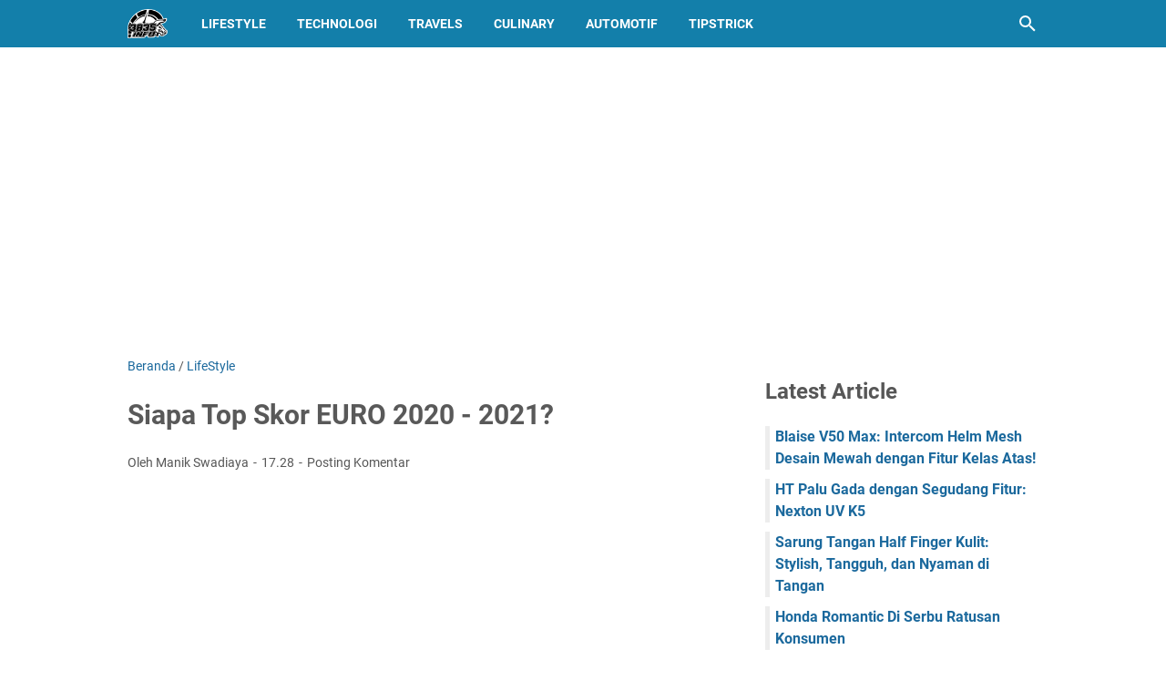

--- FILE ---
content_type: text/html; charset=utf-8
request_url: https://www.google.com/recaptcha/api2/aframe
body_size: 267
content:
<!DOCTYPE HTML><html><head><meta http-equiv="content-type" content="text/html; charset=UTF-8"></head><body><script nonce="6TctxS3IpBxnntEHkUjFPg">/** Anti-fraud and anti-abuse applications only. See google.com/recaptcha */ try{var clients={'sodar':'https://pagead2.googlesyndication.com/pagead/sodar?'};window.addEventListener("message",function(a){try{if(a.source===window.parent){var b=JSON.parse(a.data);var c=clients[b['id']];if(c){var d=document.createElement('img');d.src=c+b['params']+'&rc='+(localStorage.getItem("rc::a")?sessionStorage.getItem("rc::b"):"");window.document.body.appendChild(d);sessionStorage.setItem("rc::e",parseInt(sessionStorage.getItem("rc::e")||0)+1);localStorage.setItem("rc::h",'1768937427856');}}}catch(b){}});window.parent.postMessage("_grecaptcha_ready", "*");}catch(b){}</script></body></html>

--- FILE ---
content_type: text/javascript; charset=UTF-8
request_url: https://www.3835.info/feeds/posts/default/-/LifeStyle?alt=json-in-script&orderby=updated&start-index=203&max-results=5&callback=msRelatedPosts
body_size: 3241
content:
// API callback
msRelatedPosts({"version":"1.0","encoding":"UTF-8","feed":{"xmlns":"http://www.w3.org/2005/Atom","xmlns$openSearch":"http://a9.com/-/spec/opensearchrss/1.0/","xmlns$blogger":"http://schemas.google.com/blogger/2008","xmlns$georss":"http://www.georss.org/georss","xmlns$gd":"http://schemas.google.com/g/2005","xmlns$thr":"http://purl.org/syndication/thread/1.0","id":{"$t":"tag:blogger.com,1999:blog-454972771050808095"},"updated":{"$t":"2026-01-09T18:27:55.151+08:00"},"category":[{"term":"Automotif"},{"term":"LifeStyle"},{"term":"Technologi"},{"term":"Tips Tricks"},{"term":"Travels"},{"term":"Culinary"}],"title":{"type":"text","$t":"3835info :: Automotive Lover"},"subtitle":{"type":"html","$t":"3835info adalah Webblog yang membahas Gaya Hidup, Motor Terbaru, Modif Motor, Motor Keren,  hingga Kuliner saat Touring, termasuk Gadget penunjang Berkendara #3835info"},"link":[{"rel":"http://schemas.google.com/g/2005#feed","type":"application/atom+xml","href":"https:\/\/www.3835.info\/feeds\/posts\/default"},{"rel":"self","type":"application/atom+xml","href":"https:\/\/www.blogger.com\/feeds\/454972771050808095\/posts\/default\/-\/LifeStyle?alt=json-in-script\u0026start-index=203\u0026max-results=5\u0026orderby=updated"},{"rel":"alternate","type":"text/html","href":"https:\/\/www.3835.info\/search\/label\/LifeStyle"},{"rel":"hub","href":"http://pubsubhubbub.appspot.com/"},{"rel":"previous","type":"application/atom+xml","href":"https:\/\/www.blogger.com\/feeds\/454972771050808095\/posts\/default\/-\/LifeStyle\/-\/LifeStyle?alt=json-in-script\u0026start-index=198\u0026max-results=5\u0026orderby=updated"},{"rel":"next","type":"application/atom+xml","href":"https:\/\/www.blogger.com\/feeds\/454972771050808095\/posts\/default\/-\/LifeStyle\/-\/LifeStyle?alt=json-in-script\u0026start-index=208\u0026max-results=5\u0026orderby=updated"}],"author":[{"name":{"$t":"Manik Swadiaya"},"uri":{"$t":"http:\/\/www.blogger.com\/profile\/13598715033776511417"},"email":{"$t":"noreply@blogger.com"},"gd$image":{"rel":"http://schemas.google.com/g/2005#thumbnail","width":"32","height":"32","src":"https:\/\/blogger.googleusercontent.com\/img\/b\/R29vZ2xl\/AVvXsEgw45AaAAAiYFphdI-gslZi_iwNmLIbkiZHGZ0xTteOii3dW3O8wd0kyLt8KyOdTH6dIDP8Ife2PNIIv0IiwjUcsE_sfcN0UNSpWoowIOe74PkrWkMYxAHMhtgCsFtJqILrX8xeR3xc7q43__M4acr-N4DtMVjRRHuG-IaclBDER-0J8vM\/s1600\/keneketo%20daily.png"}}],"generator":{"version":"7.00","uri":"http://www.blogger.com","$t":"Blogger"},"openSearch$totalResults":{"$t":"345"},"openSearch$startIndex":{"$t":"203"},"openSearch$itemsPerPage":{"$t":"5"},"entry":[{"id":{"$t":"tag:blogger.com,1999:blog-454972771050808095.post-2002038488198310044"},"published":{"$t":"2021-03-16T08:06:00.000+08:00"},"updated":{"$t":"2021-03-16T08:06:16.520+08:00"},"category":[{"scheme":"http://www.blogger.com/atom/ns#","term":"LifeStyle"},{"scheme":"http://www.blogger.com/atom/ns#","term":"Tips Tricks"}],"title":{"type":"text","$t":"Investasi Leher ke Atas Sangat Penting Untuk Milenial"},"summary":{"type":"text","$t":"Hello Bro n Sis, Investasi Leher ke Atas Sangat Penting Untuk Milenial - Dunia berubah cara pandang seseorang juga meningkat, sebagai generasi muda harus siap menghadapi nya, oleh karena itu kamu harus membekali diri agar terhindar dan menghasilkan cuan. www.3835.infoApa sih yang penting di siapkan untuk meraih kesuksesan? modal, penampilan saja tak cukup kamu harus memiliki kepandaian atau ilmu "},"link":[{"rel":"replies","type":"application/atom+xml","href":"https:\/\/www.3835.info\/feeds\/2002038488198310044\/comments\/default","title":"Posting Komentar"},{"rel":"replies","type":"text/html","href":"https:\/\/www.3835.info\/2021\/03\/investasi-leher-ke-atas.html#comment-form","title":"0 Komentar"},{"rel":"edit","type":"application/atom+xml","href":"https:\/\/www.blogger.com\/feeds\/454972771050808095\/posts\/default\/2002038488198310044"},{"rel":"self","type":"application/atom+xml","href":"https:\/\/www.blogger.com\/feeds\/454972771050808095\/posts\/default\/2002038488198310044"},{"rel":"alternate","type":"text/html","href":"https:\/\/www.3835.info\/2021\/03\/investasi-leher-ke-atas.html","title":"Investasi Leher ke Atas Sangat Penting Untuk Milenial"}],"author":[{"name":{"$t":"Manik Swadiaya"},"uri":{"$t":"http:\/\/www.blogger.com\/profile\/13598715033776511417"},"email":{"$t":"noreply@blogger.com"},"gd$image":{"rel":"http://schemas.google.com/g/2005#thumbnail","width":"32","height":"32","src":"https:\/\/blogger.googleusercontent.com\/img\/b\/R29vZ2xl\/AVvXsEgw45AaAAAiYFphdI-gslZi_iwNmLIbkiZHGZ0xTteOii3dW3O8wd0kyLt8KyOdTH6dIDP8Ife2PNIIv0IiwjUcsE_sfcN0UNSpWoowIOe74PkrWkMYxAHMhtgCsFtJqILrX8xeR3xc7q43__M4acr-N4DtMVjRRHuG-IaclBDER-0J8vM\/s1600\/keneketo%20daily.png"}}],"media$thumbnail":{"xmlns$media":"http://search.yahoo.com/mrss/","url":"https:\/\/blogger.googleusercontent.com\/img\/b\/R29vZ2xl\/AVvXsEjocGiKKIVFlnxnLO7NIdkIJRY8acEVJnVBz9-qj0BWardmpDujnz2cAERWMrz09643_9mNv3kbvbgNKjUIc9yxVhrvx9RAH6yq_Mg35gdqKx40i2efmNyckCtYLy8HNv8W_Qai6mdlCbgl\/s72-w640-h402-c\/Investasi+Leher+ke+Atas.jpg","height":"72","width":"72"},"thr$total":{"$t":"0"}},{"id":{"$t":"tag:blogger.com,1999:blog-454972771050808095.post-924273555350745707"},"published":{"$t":"2021-03-09T19:36:00.002+08:00"},"updated":{"$t":"2021-03-14T15:55:38.013+08:00"},"category":[{"scheme":"http://www.blogger.com/atom/ns#","term":"LifeStyle"},{"scheme":"http://www.blogger.com/atom/ns#","term":"Tips Tricks"}],"title":{"type":"text","$t":"Menabung, Kelebihan dan Kekurangan Jika Lewat Bank"},"summary":{"type":"text","$t":"Hello Bro n Sis, Menabung Kelebihan dan Kekurangan Jika Lewat Bank - Aku ucapkan selamat datang bagi yang baru mampir di sini, Pasti nya kamu datang karena mempertanyakan menabung itu seperti apa sih, simpanan kita kan seharusnya bertambah bukan berkurang. www.3835.infoBenar banget sejak kecil kita sudah di kasi info jika menabung itu harus di Bank atau koperasi di sekolah, sebab jika di simpan "},"link":[{"rel":"replies","type":"application/atom+xml","href":"https:\/\/www.3835.info\/feeds\/924273555350745707\/comments\/default","title":"Posting Komentar"},{"rel":"replies","type":"text/html","href":"https:\/\/www.3835.info\/2021\/03\/pengertian-menabung-adalah.html#comment-form","title":"0 Komentar"},{"rel":"edit","type":"application/atom+xml","href":"https:\/\/www.blogger.com\/feeds\/454972771050808095\/posts\/default\/924273555350745707"},{"rel":"self","type":"application/atom+xml","href":"https:\/\/www.blogger.com\/feeds\/454972771050808095\/posts\/default\/924273555350745707"},{"rel":"alternate","type":"text/html","href":"https:\/\/www.3835.info\/2021\/03\/pengertian-menabung-adalah.html","title":"Menabung, Kelebihan dan Kekurangan Jika Lewat Bank"}],"author":[{"name":{"$t":"Manik Swadiaya"},"uri":{"$t":"http:\/\/www.blogger.com\/profile\/13598715033776511417"},"email":{"$t":"noreply@blogger.com"},"gd$image":{"rel":"http://schemas.google.com/g/2005#thumbnail","width":"32","height":"32","src":"https:\/\/blogger.googleusercontent.com\/img\/b\/R29vZ2xl\/AVvXsEgw45AaAAAiYFphdI-gslZi_iwNmLIbkiZHGZ0xTteOii3dW3O8wd0kyLt8KyOdTH6dIDP8Ife2PNIIv0IiwjUcsE_sfcN0UNSpWoowIOe74PkrWkMYxAHMhtgCsFtJqILrX8xeR3xc7q43__M4acr-N4DtMVjRRHuG-IaclBDER-0J8vM\/s1600\/keneketo%20daily.png"}}],"media$thumbnail":{"xmlns$media":"http://search.yahoo.com/mrss/","url":"https:\/\/blogger.googleusercontent.com\/img\/b\/R29vZ2xl\/AVvXsEiV3fkzOdQ_nzuA-qkr8WTLU9iKQQIKhlUCrbpLnc5cSVBZCf-pKIDJj823F2Z9aCrAmRjoyIUx4ZpQw7WCy4cFfiSMz93geew3Rak2rc2Mqim3ruHjO2zR6xJmpThbIugiNxLIRh4681HW\/s72-w400-h203-c\/Menabung.jpg","height":"72","width":"72"},"thr$total":{"$t":"0"}},{"id":{"$t":"tag:blogger.com,1999:blog-454972771050808095.post-1276884338208226030"},"published":{"$t":"2021-03-13T19:32:00.003+08:00"},"updated":{"$t":"2021-03-13T19:32:49.872+08:00"},"category":[{"scheme":"http://www.blogger.com/atom/ns#","term":"Automotif"},{"scheme":"http://www.blogger.com/atom/ns#","term":"Culinary"},{"scheme":"http://www.blogger.com/atom/ns#","term":"LifeStyle"},{"scheme":"http://www.blogger.com/atom/ns#","term":"Technologi"},{"scheme":"http://www.blogger.com/atom/ns#","term":"Tips Tricks"},{"scheme":"http://www.blogger.com/atom/ns#","term":"Travels"}],"title":{"type":"text","$t":"Selamat Hari Raya Nyepi Tahun Baru Saka 1943"},"summary":{"type":"text","$t":"Hello Bro n Sis, Selamat Hari Raya Nyepi Tahun Baru Saka 1943 - Tak terasa pergantian tahun khusus rekan umat Hindu sudah kembali, kali ini masih dalam kondisi jaga jarak. www.3835.infoUntuk Bali sendiri tahun ini adalah yang ke dua kalinya tak melaksanakan pangerupukan, yup sebenarnya yang di nanti adalah sehari sebelum nyepi dimana kita semua pelakukan upacara yang bernama tawur kesanga.Tanpa "},"link":[{"rel":"replies","type":"application/atom+xml","href":"https:\/\/www.3835.info\/feeds\/1276884338208226030\/comments\/default","title":"Posting Komentar"},{"rel":"replies","type":"text/html","href":"https:\/\/www.3835.info\/2021\/03\/selamat-hari-raya-nyepi-tahun-baru-saka-1943.html#comment-form","title":"0 Komentar"},{"rel":"edit","type":"application/atom+xml","href":"https:\/\/www.blogger.com\/feeds\/454972771050808095\/posts\/default\/1276884338208226030"},{"rel":"self","type":"application/atom+xml","href":"https:\/\/www.blogger.com\/feeds\/454972771050808095\/posts\/default\/1276884338208226030"},{"rel":"alternate","type":"text/html","href":"https:\/\/www.3835.info\/2021\/03\/selamat-hari-raya-nyepi-tahun-baru-saka-1943.html","title":"Selamat Hari Raya Nyepi Tahun Baru Saka 1943"}],"author":[{"name":{"$t":"Manik Swadiaya"},"uri":{"$t":"http:\/\/www.blogger.com\/profile\/13598715033776511417"},"email":{"$t":"noreply@blogger.com"},"gd$image":{"rel":"http://schemas.google.com/g/2005#thumbnail","width":"32","height":"32","src":"https:\/\/blogger.googleusercontent.com\/img\/b\/R29vZ2xl\/AVvXsEgw45AaAAAiYFphdI-gslZi_iwNmLIbkiZHGZ0xTteOii3dW3O8wd0kyLt8KyOdTH6dIDP8Ife2PNIIv0IiwjUcsE_sfcN0UNSpWoowIOe74PkrWkMYxAHMhtgCsFtJqILrX8xeR3xc7q43__M4acr-N4DtMVjRRHuG-IaclBDER-0J8vM\/s1600\/keneketo%20daily.png"}}],"media$thumbnail":{"xmlns$media":"http://search.yahoo.com/mrss/","url":"https:\/\/blogger.googleusercontent.com\/img\/b\/R29vZ2xl\/AVvXsEjQlVPKaJnS3IQli7Ml5JzbyfUg5lgImSQxMf-j0abcqyUahsqdhbeDnLeOLvcVAE2ZSDTxJZBO26fljFOm1mAurkpr0foDhr1L8R90n3R8HS8qK0XBxA591HhfvQSmT7BQn0BmarV1DlGT\/s72-w640-h342-c\/Selamat+Hari+raya+Nyepi+1943.jpg","height":"72","width":"72"},"thr$total":{"$t":"0"}},{"id":{"$t":"tag:blogger.com,1999:blog-454972771050808095.post-313443737498311802"},"published":{"$t":"2021-02-13T19:53:00.004+08:00"},"updated":{"$t":"2021-02-23T17:52:12.140+08:00"},"category":[{"scheme":"http://www.blogger.com/atom/ns#","term":"LifeStyle"},{"scheme":"http://www.blogger.com/atom/ns#","term":"Technologi"},{"scheme":"http://www.blogger.com/atom/ns#","term":"Tips Tricks"}],"title":{"type":"text","$t":"Mengenal Apa Itu Facebook Ads"},"summary":{"type":"text","$t":"Hello Bro n Sis, Mengenal Apa Itu Facebook Ads - Beberapa dari kamu pastinya tak asing lagi dengan media jualan lewat internet, tetapi tahukah kamu jika jejaring sosial terbesar milik Mark Zuckerberg memiliki jasa yang sangat keren. www.3835.infoYup bukan hanya sekedar media untuk menyapa rekan rekan, tetapi juga bisa kamu gunakan untuk jualan produk atau jasa sesuai dengan segmen yang tepat, "},"link":[{"rel":"replies","type":"application/atom+xml","href":"https:\/\/www.3835.info\/feeds\/313443737498311802\/comments\/default","title":"Posting Komentar"},{"rel":"replies","type":"text/html","href":"https:\/\/www.3835.info\/2021\/02\/facebook-ads-adalah.html#comment-form","title":"0 Komentar"},{"rel":"edit","type":"application/atom+xml","href":"https:\/\/www.blogger.com\/feeds\/454972771050808095\/posts\/default\/313443737498311802"},{"rel":"self","type":"application/atom+xml","href":"https:\/\/www.blogger.com\/feeds\/454972771050808095\/posts\/default\/313443737498311802"},{"rel":"alternate","type":"text/html","href":"https:\/\/www.3835.info\/2021\/02\/facebook-ads-adalah.html","title":"Mengenal Apa Itu Facebook Ads"}],"author":[{"name":{"$t":"Manik Swadiaya"},"uri":{"$t":"http:\/\/www.blogger.com\/profile\/13598715033776511417"},"email":{"$t":"noreply@blogger.com"},"gd$image":{"rel":"http://schemas.google.com/g/2005#thumbnail","width":"32","height":"32","src":"https:\/\/blogger.googleusercontent.com\/img\/b\/R29vZ2xl\/AVvXsEgw45AaAAAiYFphdI-gslZi_iwNmLIbkiZHGZ0xTteOii3dW3O8wd0kyLt8KyOdTH6dIDP8Ife2PNIIv0IiwjUcsE_sfcN0UNSpWoowIOe74PkrWkMYxAHMhtgCsFtJqILrX8xeR3xc7q43__M4acr-N4DtMVjRRHuG-IaclBDER-0J8vM\/s1600\/keneketo%20daily.png"}}],"media$thumbnail":{"xmlns$media":"http://search.yahoo.com/mrss/","url":"https:\/\/blogger.googleusercontent.com\/img\/b\/R29vZ2xl\/AVvXsEiJNTDMBG0qWoO7a-zX_5jcD5CJbU96gAsAALKoD6we50Jo8SZ-Q6nRIoW3RnyC4YjZCauHm8S1imgDZdz3luCTiZgB2dq57h1Zh2Bvd9VM59AVfz6qVAbJWqTn6O1CsxbN4cQrzyakff30\/s72-w640-h298-c\/facebook+ads.jpg","height":"72","width":"72"},"thr$total":{"$t":"0"}},{"id":{"$t":"tag:blogger.com,1999:blog-454972771050808095.post-4495043585218289643"},"published":{"$t":"2019-03-09T08:13:00.001+08:00"},"updated":{"$t":"2021-02-20T14:29:41.886+08:00"},"category":[{"scheme":"http://www.blogger.com/atom/ns#","term":"Culinary"},{"scheme":"http://www.blogger.com/atom/ns#","term":"LifeStyle"},{"scheme":"http://www.blogger.com/atom/ns#","term":"Tips Tricks"},{"scheme":"http://www.blogger.com/atom/ns#","term":"Travels"}],"title":{"type":"text","$t":"Nikmatnya Ikan Bakar di Ocean Hai Jimbaran Grilled dan Chinese Restaurant"},"summary":{"type":"text","$t":"Hello Bro n Sis, Nikmatnya Ikan Bakar di Ocean Hai Jimbaran Grilled dan Chinese Restaurant. Bali dengan beragam budaya serta tempat tempat asik untuk berlibur tak lengkap rasanya jika kamu tak mengunjungi tempat ang satu ini, karena di sini kamu akan di suguhkan sesuatu yang baru, baik citarasa maupun suasana saat menikmati makanan, serta melengkapi opsi Kuliner Bali. www.3835.info\n\nKabar lain "},"link":[{"rel":"replies","type":"application/atom+xml","href":"https:\/\/www.3835.info\/feeds\/4495043585218289643\/comments\/default","title":"Posting Komentar"},{"rel":"replies","type":"text/html","href":"https:\/\/www.3835.info\/2019\/03\/nikmatnya-ikan-bakar-di-ocean-hai.html#comment-form","title":"0 Komentar"},{"rel":"edit","type":"application/atom+xml","href":"https:\/\/www.blogger.com\/feeds\/454972771050808095\/posts\/default\/4495043585218289643"},{"rel":"self","type":"application/atom+xml","href":"https:\/\/www.blogger.com\/feeds\/454972771050808095\/posts\/default\/4495043585218289643"},{"rel":"alternate","type":"text/html","href":"https:\/\/www.3835.info\/2019\/03\/nikmatnya-ikan-bakar-di-ocean-hai.html","title":"Nikmatnya Ikan Bakar di Ocean Hai Jimbaran Grilled dan Chinese Restaurant"}],"author":[{"name":{"$t":"Manik Swadiaya"},"uri":{"$t":"http:\/\/www.blogger.com\/profile\/13598715033776511417"},"email":{"$t":"noreply@blogger.com"},"gd$image":{"rel":"http://schemas.google.com/g/2005#thumbnail","width":"32","height":"32","src":"https:\/\/blogger.googleusercontent.com\/img\/b\/R29vZ2xl\/AVvXsEgw45AaAAAiYFphdI-gslZi_iwNmLIbkiZHGZ0xTteOii3dW3O8wd0kyLt8KyOdTH6dIDP8Ife2PNIIv0IiwjUcsE_sfcN0UNSpWoowIOe74PkrWkMYxAHMhtgCsFtJqILrX8xeR3xc7q43__M4acr-N4DtMVjRRHuG-IaclBDER-0J8vM\/s1600\/keneketo%20daily.png"}}],"media$thumbnail":{"xmlns$media":"http://search.yahoo.com/mrss/","url":"https:\/\/blogger.googleusercontent.com\/img\/b\/R29vZ2xl\/AVvXsEhrWyXes5hJgkJixJHd7pp1bBBCu2c6wr6CA3zNmL_qADceCQUGlGVJ19yo4Ci056YCurwImZHRfvJkOccHDksv8zt8ljT5NHeg90PPk-oBybMx8IdSFrn_87VhzfoDuOOzlQ48Sye_lkGh\/s72-c\/Lukisan+Dinding+By+Monez.jpg","height":"72","width":"72"},"thr$total":{"$t":"0"}}]}});

--- FILE ---
content_type: text/javascript; charset=UTF-8
request_url: https://www.3835.info/feeds/posts/summary?alt=json-in-script&orderby=updated&start-index=588&max-results=7&callback=randomPosts
body_size: 4019
content:
// API callback
randomPosts({"version":"1.0","encoding":"UTF-8","feed":{"xmlns":"http://www.w3.org/2005/Atom","xmlns$openSearch":"http://a9.com/-/spec/opensearchrss/1.0/","xmlns$blogger":"http://schemas.google.com/blogger/2008","xmlns$georss":"http://www.georss.org/georss","xmlns$gd":"http://schemas.google.com/g/2005","xmlns$thr":"http://purl.org/syndication/thread/1.0","id":{"$t":"tag:blogger.com,1999:blog-454972771050808095"},"updated":{"$t":"2026-01-09T18:27:55.151+08:00"},"category":[{"term":"Automotif"},{"term":"LifeStyle"},{"term":"Technologi"},{"term":"Tips Tricks"},{"term":"Travels"},{"term":"Culinary"}],"title":{"type":"text","$t":"3835info :: Automotive Lover"},"subtitle":{"type":"html","$t":"3835info adalah Webblog yang membahas Gaya Hidup, Motor Terbaru, Modif Motor, Motor Keren,  hingga Kuliner saat Touring, termasuk Gadget penunjang Berkendara #3835info"},"link":[{"rel":"http://schemas.google.com/g/2005#feed","type":"application/atom+xml","href":"https:\/\/www.3835.info\/feeds\/posts\/summary"},{"rel":"self","type":"application/atom+xml","href":"https:\/\/www.blogger.com\/feeds\/454972771050808095\/posts\/summary?alt=json-in-script\u0026start-index=588\u0026max-results=7\u0026orderby=updated"},{"rel":"alternate","type":"text/html","href":"https:\/\/www.3835.info\/"},{"rel":"hub","href":"http://pubsubhubbub.appspot.com/"},{"rel":"previous","type":"application/atom+xml","href":"https:\/\/www.blogger.com\/feeds\/454972771050808095\/posts\/summary?alt=json-in-script\u0026start-index=581\u0026max-results=7\u0026orderby=updated"},{"rel":"next","type":"application/atom+xml","href":"https:\/\/www.blogger.com\/feeds\/454972771050808095\/posts\/summary?alt=json-in-script\u0026start-index=595\u0026max-results=7\u0026orderby=updated"}],"author":[{"name":{"$t":"Manik Swadiaya"},"uri":{"$t":"http:\/\/www.blogger.com\/profile\/13598715033776511417"},"email":{"$t":"noreply@blogger.com"},"gd$image":{"rel":"http://schemas.google.com/g/2005#thumbnail","width":"32","height":"32","src":"https:\/\/blogger.googleusercontent.com\/img\/b\/R29vZ2xl\/AVvXsEgw45AaAAAiYFphdI-gslZi_iwNmLIbkiZHGZ0xTteOii3dW3O8wd0kyLt8KyOdTH6dIDP8Ife2PNIIv0IiwjUcsE_sfcN0UNSpWoowIOe74PkrWkMYxAHMhtgCsFtJqILrX8xeR3xc7q43__M4acr-N4DtMVjRRHuG-IaclBDER-0J8vM\/s1600\/keneketo%20daily.png"}}],"generator":{"version":"7.00","uri":"http://www.blogger.com","$t":"Blogger"},"openSearch$totalResults":{"$t":"1167"},"openSearch$startIndex":{"$t":"588"},"openSearch$itemsPerPage":{"$t":"7"},"entry":[{"id":{"$t":"tag:blogger.com,1999:blog-454972771050808095.post-5564248994974556101"},"published":{"$t":"2021-01-27T09:00:00.004+08:00"},"updated":{"$t":"2021-01-29T07:56:12.271+08:00"},"category":[{"scheme":"http://www.blogger.com/atom/ns#","term":"LifeStyle"},{"scheme":"http://www.blogger.com/atom/ns#","term":"Technologi"}],"title":{"type":"text","$t":"Cara Simpan Instagram Video Ke HP Ga Pakai Ribet"},"summary":{"type":"text","$t":"Hello Bro n Sis, Cara Simpan Instagram Video Ke HP Ga Pakai Ribet - Kalangan muda sekarang salah satu media sosial ini sangat di gemari, salah satu penyebabnya adalah kemampuan untuk unggah tayangan gambar bergerak baik dalam durasi 1 menit ataupun berdurasi lebih panjang. www.3835.infoTayangan video ini banyak menjadi ide atau inspirasi dalam berkarya, oleh karena itu beberapa dari kamu pasti "},"link":[{"rel":"replies","type":"application/atom+xml","href":"https:\/\/www.3835.info\/feeds\/5564248994974556101\/comments\/default","title":"Posting Komentar"},{"rel":"replies","type":"text/html","href":"https:\/\/www.3835.info\/2021\/01\/cara-simpan-instagram-video-ke-hp-atau-smartphone.html#comment-form","title":"0 Komentar"},{"rel":"edit","type":"application/atom+xml","href":"https:\/\/www.blogger.com\/feeds\/454972771050808095\/posts\/default\/5564248994974556101"},{"rel":"self","type":"application/atom+xml","href":"https:\/\/www.blogger.com\/feeds\/454972771050808095\/posts\/default\/5564248994974556101"},{"rel":"alternate","type":"text/html","href":"https:\/\/www.3835.info\/2021\/01\/cara-simpan-instagram-video-ke-hp-atau-smartphone.html","title":"Cara Simpan Instagram Video Ke HP Ga Pakai Ribet"}],"author":[{"name":{"$t":"Manik Swadiaya"},"uri":{"$t":"http:\/\/www.blogger.com\/profile\/13598715033776511417"},"email":{"$t":"noreply@blogger.com"},"gd$image":{"rel":"http://schemas.google.com/g/2005#thumbnail","width":"32","height":"32","src":"https:\/\/blogger.googleusercontent.com\/img\/b\/R29vZ2xl\/AVvXsEgw45AaAAAiYFphdI-gslZi_iwNmLIbkiZHGZ0xTteOii3dW3O8wd0kyLt8KyOdTH6dIDP8Ife2PNIIv0IiwjUcsE_sfcN0UNSpWoowIOe74PkrWkMYxAHMhtgCsFtJqILrX8xeR3xc7q43__M4acr-N4DtMVjRRHuG-IaclBDER-0J8vM\/s1600\/keneketo%20daily.png"}}],"media$thumbnail":{"xmlns$media":"http://search.yahoo.com/mrss/","url":"https:\/\/blogger.googleusercontent.com\/img\/b\/R29vZ2xl\/AVvXsEhYYgROom415eR5AAUgRvuo16c2ga3BV6LZvyGANQcxY4fS8mBMw_cQaphRMk_gam_Baz6takNKOlHbS9gGV8En7V4LIDAP4IKA5EH6Dli2ILwNppz-cAQqRBkN_hDrCYz1kG_nqGq9qv3y\/s72-w640-h312-c\/Download+Instagram+Video.jpg","height":"72","width":"72"},"thr$total":{"$t":"0"}},{"id":{"$t":"tag:blogger.com,1999:blog-454972771050808095.post-5839253908282382417"},"published":{"$t":"2021-01-28T08:24:00.005+08:00"},"updated":{"$t":"2021-01-28T18:26:23.343+08:00"},"category":[{"scheme":"http://www.blogger.com/atom/ns#","term":"Technologi"},{"scheme":"http://www.blogger.com/atom/ns#","term":"Tips Tricks"}],"title":{"type":"text","$t":"Cara Agar Signal HP Smart phone Tetap Kuat"},"summary":{"type":"text","$t":"Hello Bro n Sis, Cara Agar Signal HP Smart phone Tetap Kuat. JAman sekarang kebutuhan akan perangkat mobile sangat penting, bahkan beberapa orang rela ketinggalan dompet ketimbang lupa bawa Smartphone hehe. www.3835.infoPada Suatu ketika saat kita sedang menelepon teman atau orang terdekat lain nya, dan tiba - tiba koneksi terputus. Saat di cek eh... ternyata signal melemah.Jika ada kejadian "},"link":[{"rel":"replies","type":"application/atom+xml","href":"https:\/\/www.3835.info\/feeds\/5839253908282382417\/comments\/default","title":"Posting Komentar"},{"rel":"replies","type":"text/html","href":"https:\/\/www.3835.info\/2021\/01\/cara-agar-sinyal-hp-atau-smartphone-tetap-kuat.html#comment-form","title":"0 Komentar"},{"rel":"edit","type":"application/atom+xml","href":"https:\/\/www.blogger.com\/feeds\/454972771050808095\/posts\/default\/5839253908282382417"},{"rel":"self","type":"application/atom+xml","href":"https:\/\/www.blogger.com\/feeds\/454972771050808095\/posts\/default\/5839253908282382417"},{"rel":"alternate","type":"text/html","href":"https:\/\/www.3835.info\/2021\/01\/cara-agar-sinyal-hp-atau-smartphone-tetap-kuat.html","title":"Cara Agar Signal HP Smart phone Tetap Kuat"}],"author":[{"name":{"$t":"Manik Swadiaya"},"uri":{"$t":"http:\/\/www.blogger.com\/profile\/13598715033776511417"},"email":{"$t":"noreply@blogger.com"},"gd$image":{"rel":"http://schemas.google.com/g/2005#thumbnail","width":"32","height":"32","src":"https:\/\/blogger.googleusercontent.com\/img\/b\/R29vZ2xl\/AVvXsEgw45AaAAAiYFphdI-gslZi_iwNmLIbkiZHGZ0xTteOii3dW3O8wd0kyLt8KyOdTH6dIDP8Ife2PNIIv0IiwjUcsE_sfcN0UNSpWoowIOe74PkrWkMYxAHMhtgCsFtJqILrX8xeR3xc7q43__M4acr-N4DtMVjRRHuG-IaclBDER-0J8vM\/s1600\/keneketo%20daily.png"}}],"media$thumbnail":{"xmlns$media":"http://search.yahoo.com/mrss/","url":"https:\/\/blogger.googleusercontent.com\/img\/b\/R29vZ2xl\/AVvXsEjoBnePWxtUauCEUQxsfF9R64SbEMzFYolcY7ydiaZusPSjUFMx-clNdysFKTwES3vvlaEwSw2WNxjI7GTWWF7SwyuFYkQ3vcHPAwQhoZuqbzu8NwY_HXIGqRLKr61q4CXmb1gj628CI2k3\/s72-w640-h272-c\/Agar+Sinyal+HP+Tetap+Kuat.jpg","height":"72","width":"72"},"thr$total":{"$t":"0"}},{"id":{"$t":"tag:blogger.com,1999:blog-454972771050808095.post-9196954718762156473"},"published":{"$t":"2021-01-25T07:29:00.005+08:00"},"updated":{"$t":"2021-01-25T07:29:58.243+08:00"},"category":[{"scheme":"http://www.blogger.com/atom/ns#","term":"Technologi"},{"scheme":"http://www.blogger.com/atom/ns#","term":"Tips Tricks"}],"title":{"type":"text","$t":"Aplikasi Signal Mengenal Lebih Dekat"},"summary":{"type":"text","$t":"Hello Bro n Sis, Aplikasi Signal Mengenal Lebih Dekat - Aplikasi satu ini mulai di lirik banyak orang, dan pengunduhan pun mulai melonjak drastis, setelah WhatsApp (WA) mengabarkan akan secepatnya membutuhkan pembagian data bersama perusahan utamanya yaitu Facebook (FB). www.3835.infoSalah satu yang menjadi titik pemberat untuk pembagian data ini dalah pemilik atau pengguna WA harus memberikan "},"link":[{"rel":"replies","type":"application/atom+xml","href":"https:\/\/www.3835.info\/feeds\/9196954718762156473\/comments\/default","title":"Posting Komentar"},{"rel":"replies","type":"text/html","href":"https:\/\/www.3835.info\/2021\/01\/aplikasi-signal-mengenal-lebih-dekat.html#comment-form","title":"0 Komentar"},{"rel":"edit","type":"application/atom+xml","href":"https:\/\/www.blogger.com\/feeds\/454972771050808095\/posts\/default\/9196954718762156473"},{"rel":"self","type":"application/atom+xml","href":"https:\/\/www.blogger.com\/feeds\/454972771050808095\/posts\/default\/9196954718762156473"},{"rel":"alternate","type":"text/html","href":"https:\/\/www.3835.info\/2021\/01\/aplikasi-signal-mengenal-lebih-dekat.html","title":"Aplikasi Signal Mengenal Lebih Dekat"}],"author":[{"name":{"$t":"Manik Swadiaya"},"uri":{"$t":"http:\/\/www.blogger.com\/profile\/13598715033776511417"},"email":{"$t":"noreply@blogger.com"},"gd$image":{"rel":"http://schemas.google.com/g/2005#thumbnail","width":"32","height":"32","src":"https:\/\/blogger.googleusercontent.com\/img\/b\/R29vZ2xl\/AVvXsEgw45AaAAAiYFphdI-gslZi_iwNmLIbkiZHGZ0xTteOii3dW3O8wd0kyLt8KyOdTH6dIDP8Ife2PNIIv0IiwjUcsE_sfcN0UNSpWoowIOe74PkrWkMYxAHMhtgCsFtJqILrX8xeR3xc7q43__M4acr-N4DtMVjRRHuG-IaclBDER-0J8vM\/s1600\/keneketo%20daily.png"}}],"media$thumbnail":{"xmlns$media":"http://search.yahoo.com/mrss/","url":"https:\/\/blogger.googleusercontent.com\/img\/b\/R29vZ2xl\/AVvXsEgFH8Z9zmD54RQOg1QwMU3KR4Eo7h1GPAG4d5Vorr2YUU18KZmbgpvHPTmI_klgl1kzrI5xqenYQLeBAp1MREQmVA4xc2OGlpp6wzusD2nPeI9W-UAAU93ZYX5hP9B8w2YClQKJOa8VKLSs\/s72-w640-h320-c\/Aplikasi+Signal.jpg","height":"72","width":"72"},"thr$total":{"$t":"0"}},{"id":{"$t":"tag:blogger.com,1999:blog-454972771050808095.post-167216899027649613"},"published":{"$t":"2021-01-24T15:37:00.004+08:00"},"updated":{"$t":"2021-01-24T15:37:52.230+08:00"},"category":[{"scheme":"http://www.blogger.com/atom/ns#","term":"Technologi"}],"title":{"type":"text","$t":"Spesifikasi dan Harga Samsung Galaxy S21 Series Indonesia"},"summary":{"type":"text","$t":"Hello Bro n Sis, Spesifikasi dan Harga Samsung Galaxy S21 Series Indonesia - Pada hari kamis samsung memperkenalkan hp terbarunya yaitu galaxy s21 pada acara galaxy unpacked. www.3835.infoTak main main kamu di sediakan 3 jenis sekaligus sesuai kebutuhan yakni galaxy s21 yaitu galaxys21 plus dan galaxy s21 ultra, seperti apa sih detailnya simak penjabaran hingga akhir ya.Peningkatan Pertama ada "},"link":[{"rel":"replies","type":"application/atom+xml","href":"https:\/\/www.3835.info\/feeds\/167216899027649613\/comments\/default","title":"Posting Komentar"},{"rel":"replies","type":"text/html","href":"https:\/\/www.3835.info\/2021\/01\/harga-dan-spesifikasi-samsung-galaxy-s21-series-indonesia.html#comment-form","title":"0 Komentar"},{"rel":"edit","type":"application/atom+xml","href":"https:\/\/www.blogger.com\/feeds\/454972771050808095\/posts\/default\/167216899027649613"},{"rel":"self","type":"application/atom+xml","href":"https:\/\/www.blogger.com\/feeds\/454972771050808095\/posts\/default\/167216899027649613"},{"rel":"alternate","type":"text/html","href":"https:\/\/www.3835.info\/2021\/01\/harga-dan-spesifikasi-samsung-galaxy-s21-series-indonesia.html","title":"Spesifikasi dan Harga Samsung Galaxy S21 Series Indonesia"}],"author":[{"name":{"$t":"Manik Swadiaya"},"uri":{"$t":"http:\/\/www.blogger.com\/profile\/13598715033776511417"},"email":{"$t":"noreply@blogger.com"},"gd$image":{"rel":"http://schemas.google.com/g/2005#thumbnail","width":"32","height":"32","src":"https:\/\/blogger.googleusercontent.com\/img\/b\/R29vZ2xl\/AVvXsEgw45AaAAAiYFphdI-gslZi_iwNmLIbkiZHGZ0xTteOii3dW3O8wd0kyLt8KyOdTH6dIDP8Ife2PNIIv0IiwjUcsE_sfcN0UNSpWoowIOe74PkrWkMYxAHMhtgCsFtJqILrX8xeR3xc7q43__M4acr-N4DtMVjRRHuG-IaclBDER-0J8vM\/s1600\/keneketo%20daily.png"}}],"media$thumbnail":{"xmlns$media":"http://search.yahoo.com/mrss/","url":"https:\/\/blogger.googleusercontent.com\/img\/b\/R29vZ2xl\/AVvXsEgunClnOlvjEq6rnz_PZPJjPDL19BDdWLQUxk4FLZD6R8xFRmqG6y5Dqyb0tki33W4fPYdoIqEnF3CsuiPUKvhWiS0yvRlM5bYyDDohRH7P3NLENjzCGsc6OCOGlocmjhlANoBiNLYk1-iy\/s72-w640-h444-c\/samsung+galaxy+s21+indonesia.jpg","height":"72","width":"72"},"thr$total":{"$t":"0"}},{"id":{"$t":"tag:blogger.com,1999:blog-454972771050808095.post-1435341538346100094"},"published":{"$t":"2021-01-24T07:46:00.004+08:00"},"updated":{"$t":"2021-01-24T11:31:05.027+08:00"},"category":[{"scheme":"http://www.blogger.com/atom/ns#","term":"Automotif"}],"title":{"type":"text","$t":"Juara Honda Matic Power Competition dan Spesifikasi Mesinnya"},"summary":{"type":"text","$t":"Hello Bro n Sis, Juara Honda Matic Power Competition dan Spesifikasi Mesinnya - 23 Januari 2021 merupakan salah satu hari bersejarah di kancah per dyno an Bali pada khususnya, sebab ini baru pertama kali ada lomba power motor khusus motor skutik yang kubikasi di bawah 200 cc. www.3835.infoMengingat sekarang ini kita harus tetap mematuhi protokol, maka panitia membatasi dan menutup pendaftaran "},"link":[{"rel":"replies","type":"application/atom+xml","href":"https:\/\/www.3835.info\/feeds\/1435341538346100094\/comments\/default","title":"Posting Komentar"},{"rel":"replies","type":"text/html","href":"https:\/\/www.3835.info\/2021\/01\/spesifikasi-mesin-para-juara-honda-matic-power-competition-2021 .html#comment-form","title":"0 Komentar"},{"rel":"edit","type":"application/atom+xml","href":"https:\/\/www.blogger.com\/feeds\/454972771050808095\/posts\/default\/1435341538346100094"},{"rel":"self","type":"application/atom+xml","href":"https:\/\/www.blogger.com\/feeds\/454972771050808095\/posts\/default\/1435341538346100094"},{"rel":"alternate","type":"text/html","href":"https:\/\/www.3835.info\/2021\/01\/spesifikasi-mesin-para-juara-honda-matic-power-competition-2021 .html","title":"Juara Honda Matic Power Competition dan Spesifikasi Mesinnya"}],"author":[{"name":{"$t":"Manik Swadiaya"},"uri":{"$t":"http:\/\/www.blogger.com\/profile\/13598715033776511417"},"email":{"$t":"noreply@blogger.com"},"gd$image":{"rel":"http://schemas.google.com/g/2005#thumbnail","width":"32","height":"32","src":"https:\/\/blogger.googleusercontent.com\/img\/b\/R29vZ2xl\/AVvXsEgw45AaAAAiYFphdI-gslZi_iwNmLIbkiZHGZ0xTteOii3dW3O8wd0kyLt8KyOdTH6dIDP8Ife2PNIIv0IiwjUcsE_sfcN0UNSpWoowIOe74PkrWkMYxAHMhtgCsFtJqILrX8xeR3xc7q43__M4acr-N4DtMVjRRHuG-IaclBDER-0J8vM\/s1600\/keneketo%20daily.png"}}],"media$thumbnail":{"xmlns$media":"http://search.yahoo.com/mrss/","url":"https:\/\/blogger.googleusercontent.com\/img\/b\/R29vZ2xl\/AVvXsEgrRV8rThvItPZFV_OHXLpJ-CXlf2MYRjtFpF5Tv0BT7L9GNYkVhTDR30jRmKQI05sQuYU6p3rJrJaGV_UiwTfzxFHYIS9hIL-_DguEJjXKCVib341gnJ3VmDhKZlf2JLDNc03MOgOnd3EM\/s72-w640-h362-c\/Juara+Honda+Matic+Power+Competition+150-200.jpg","height":"72","width":"72"},"thr$total":{"$t":"0"}},{"id":{"$t":"tag:blogger.com,1999:blog-454972771050808095.post-6915642267121964787"},"published":{"$t":"2021-01-23T10:52:00.003+08:00"},"updated":{"$t":"2021-01-23T11:06:00.025+08:00"},"category":[{"scheme":"http://www.blogger.com/atom/ns#","term":"Technologi"}],"title":{"type":"text","$t":"Spesifikasi dan Harga Oppo Reno5 5G Indonesia"},"summary":{"type":"text","$t":"Hello bro n Sis, Spesifikasi dan Harga Oppo Reno5 5G Indonesia - Akhirnya Pada 12 januari lalu. Oppo akhirnya meluncurkan Oppo Reno5 5G untuk Indonesia. dimana hp terbaru ini merupakan seri tertinggi setelah 10 hari lalu memperkenalkan dari Oppo Reno5 secara hierarki. www.3835.infoSerupa tapi tak sama, Reno5 memiliki spesifikasi yang lebih tinggi secara keseluruhan, di atas kertas Reno5 5G "},"link":[{"rel":"replies","type":"application/atom+xml","href":"https:\/\/www.3835.info\/feeds\/6915642267121964787\/comments\/default","title":"Posting Komentar"},{"rel":"replies","type":"text/html","href":"https:\/\/www.3835.info\/2021\/01\/spesifikasi-dan-harga-oppo-reno-5-5g.html#comment-form","title":"0 Komentar"},{"rel":"edit","type":"application/atom+xml","href":"https:\/\/www.blogger.com\/feeds\/454972771050808095\/posts\/default\/6915642267121964787"},{"rel":"self","type":"application/atom+xml","href":"https:\/\/www.blogger.com\/feeds\/454972771050808095\/posts\/default\/6915642267121964787"},{"rel":"alternate","type":"text/html","href":"https:\/\/www.3835.info\/2021\/01\/spesifikasi-dan-harga-oppo-reno-5-5g.html","title":"Spesifikasi dan Harga Oppo Reno5 5G Indonesia"}],"author":[{"name":{"$t":"Manik Swadiaya"},"uri":{"$t":"http:\/\/www.blogger.com\/profile\/13598715033776511417"},"email":{"$t":"noreply@blogger.com"},"gd$image":{"rel":"http://schemas.google.com/g/2005#thumbnail","width":"32","height":"32","src":"https:\/\/blogger.googleusercontent.com\/img\/b\/R29vZ2xl\/AVvXsEgw45AaAAAiYFphdI-gslZi_iwNmLIbkiZHGZ0xTteOii3dW3O8wd0kyLt8KyOdTH6dIDP8Ife2PNIIv0IiwjUcsE_sfcN0UNSpWoowIOe74PkrWkMYxAHMhtgCsFtJqILrX8xeR3xc7q43__M4acr-N4DtMVjRRHuG-IaclBDER-0J8vM\/s1600\/keneketo%20daily.png"}}],"media$thumbnail":{"xmlns$media":"http://search.yahoo.com/mrss/","url":"https:\/\/blogger.googleusercontent.com\/img\/b\/R29vZ2xl\/AVvXsEitd475vJivT8E_Mi4JqvaUbqhpZsvvlJ17Ke-wRYjflXnyskx7cuGVuYYYrGiyjicalFO3eeYAGxK7yKuXdpiX8IO8AWr09q1rN0XCj6T40UbTwV5v_BUQGByvPmm57dzkyaBNRPqwsaEw\/s72-w640-h386-c\/oppo+reno5+5g.jpg","height":"72","width":"72"},"thr$total":{"$t":"0"}},{"id":{"$t":"tag:blogger.com,1999:blog-454972771050808095.post-370587756452067438"},"published":{"$t":"2021-01-23T08:08:00.000+08:00"},"updated":{"$t":"2021-01-23T08:08:17.103+08:00"},"category":[{"scheme":"http://www.blogger.com/atom/ns#","term":"Automotif"}],"title":{"type":"text","$t":"Komunitas Kawasaki ZX25R Indonesia Resmi di Deklarasikan"},"summary":{"type":"text","$t":"Hello Bro n Sis, Komunitas Kawasaki ZX25R Indonesia Resmi di Deklarasikan - 16 januari 2021 merupakan salah satu hari bersejarah bagi geng hijau yang baru saja melahirkan sebuah sepeda motor terbaru dengan 4 silinder. www.3835.infoYap pada tanggal ini akhirnya secara resmi diresmikan sebuah komunitas kawasaki ZX25R Indonesia, dimana keanggotaannya meliputi 15 kota\/daerah dan 142 pemilik motor. "},"link":[{"rel":"replies","type":"application/atom+xml","href":"https:\/\/www.3835.info\/feeds\/370587756452067438\/comments\/default","title":"Posting Komentar"},{"rel":"replies","type":"text/html","href":"https:\/\/www.3835.info\/2021\/01\/komunitas-kawasaki-zx25r-indonesia.html#comment-form","title":"0 Komentar"},{"rel":"edit","type":"application/atom+xml","href":"https:\/\/www.blogger.com\/feeds\/454972771050808095\/posts\/default\/370587756452067438"},{"rel":"self","type":"application/atom+xml","href":"https:\/\/www.blogger.com\/feeds\/454972771050808095\/posts\/default\/370587756452067438"},{"rel":"alternate","type":"text/html","href":"https:\/\/www.3835.info\/2021\/01\/komunitas-kawasaki-zx25r-indonesia.html","title":"Komunitas Kawasaki ZX25R Indonesia Resmi di Deklarasikan"}],"author":[{"name":{"$t":"Manik Swadiaya"},"uri":{"$t":"http:\/\/www.blogger.com\/profile\/13598715033776511417"},"email":{"$t":"noreply@blogger.com"},"gd$image":{"rel":"http://schemas.google.com/g/2005#thumbnail","width":"32","height":"32","src":"https:\/\/blogger.googleusercontent.com\/img\/b\/R29vZ2xl\/AVvXsEgw45AaAAAiYFphdI-gslZi_iwNmLIbkiZHGZ0xTteOii3dW3O8wd0kyLt8KyOdTH6dIDP8Ife2PNIIv0IiwjUcsE_sfcN0UNSpWoowIOe74PkrWkMYxAHMhtgCsFtJqILrX8xeR3xc7q43__M4acr-N4DtMVjRRHuG-IaclBDER-0J8vM\/s1600\/keneketo%20daily.png"}}],"media$thumbnail":{"xmlns$media":"http://search.yahoo.com/mrss/","url":"https:\/\/blogger.googleusercontent.com\/img\/b\/R29vZ2xl\/AVvXsEgdp_0w9x5pxMo4AEBGKYFkWh5YLcGMh-1onUSGkno4xXq9dBXz4T5NqU_fKBJB851tgLdyex_oXpe3cIMRQmFj7a1qpkEQ8gp_yTvRj5sGbtIjiTVsjKgRwSq0I2Z6FXOXAB0emkGLKSHl\/s72-w640-h422-c\/ZX25R+Indonesia.jpg","height":"72","width":"72"},"thr$total":{"$t":"0"}}]}});